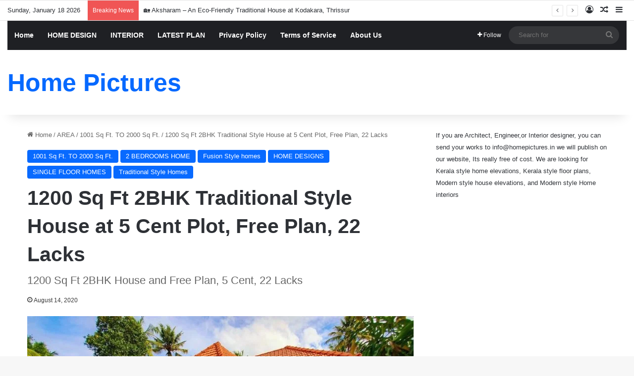

--- FILE ---
content_type: text/html; charset=utf-8
request_url: https://accounts.google.com/o/oauth2/postmessageRelay?parent=https%3A%2F%2Fwww.homepictures.in&jsh=m%3B%2F_%2Fscs%2Fabc-static%2F_%2Fjs%2Fk%3Dgapi.lb.en.2kN9-TZiXrM.O%2Fd%3D1%2Frs%3DAHpOoo_B4hu0FeWRuWHfxnZ3V0WubwN7Qw%2Fm%3D__features__
body_size: 160
content:
<!DOCTYPE html><html><head><title></title><meta http-equiv="content-type" content="text/html; charset=utf-8"><meta http-equiv="X-UA-Compatible" content="IE=edge"><meta name="viewport" content="width=device-width, initial-scale=1, minimum-scale=1, maximum-scale=1, user-scalable=0"><script src='https://ssl.gstatic.com/accounts/o/2580342461-postmessagerelay.js' nonce="AMulX3Iq4al-DrDsHSas9A"></script></head><body><script type="text/javascript" src="https://apis.google.com/js/rpc:shindig_random.js?onload=init" nonce="AMulX3Iq4al-DrDsHSas9A"></script></body></html>

--- FILE ---
content_type: text/html; charset=utf-8
request_url: https://www.google.com/recaptcha/api2/aframe
body_size: 267
content:
<!DOCTYPE HTML><html><head><meta http-equiv="content-type" content="text/html; charset=UTF-8"></head><body><script nonce="1bYz67avUeeTTe9LZ--pwQ">/** Anti-fraud and anti-abuse applications only. See google.com/recaptcha */ try{var clients={'sodar':'https://pagead2.googlesyndication.com/pagead/sodar?'};window.addEventListener("message",function(a){try{if(a.source===window.parent){var b=JSON.parse(a.data);var c=clients[b['id']];if(c){var d=document.createElement('img');d.src=c+b['params']+'&rc='+(localStorage.getItem("rc::a")?sessionStorage.getItem("rc::b"):"");window.document.body.appendChild(d);sessionStorage.setItem("rc::e",parseInt(sessionStorage.getItem("rc::e")||0)+1);localStorage.setItem("rc::h",'1768737894358');}}}catch(b){}});window.parent.postMessage("_grecaptcha_ready", "*");}catch(b){}</script></body></html>

--- FILE ---
content_type: application/javascript; charset=utf-8
request_url: https://fundingchoicesmessages.google.com/f/AGSKWxUXD3VhS0r9fzR-GczmoYDATLJumgt-s1WjBYHIjqWQ67XZll2x_hvvpMlPY6h0LgPkEG1Bob6_9IKeNM-ljT-elJQdRjCcCbOTlybhe4bYEsqmEm2IQOB3EDXjm2tHh6g14RMV3AUVOmzUr0zAl6MIGFfbMvmQxh3ABAlZ7Qto5tAMe_NvHDtU6a72/__search/ads.js?action=ads&/adspending01./advertisment_/adshow2.
body_size: -1289
content:
window['507c9c58-163d-4286-b6c2-92d3f82f5207'] = true;